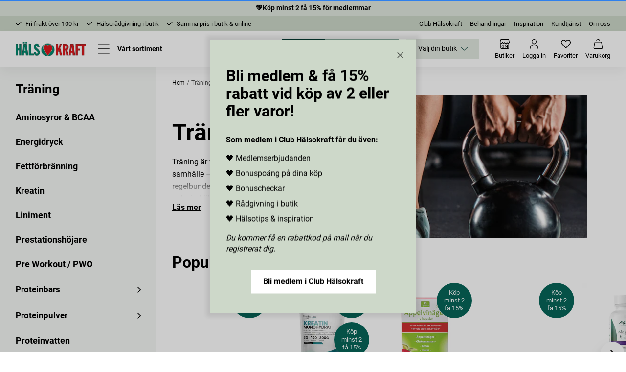

--- FILE ---
content_type: application/javascript; charset=UTF-8
request_url: https://halsokraft.se/static/js/391.d05aa775.chunk.js
body_size: 5127
content:
"use strict";(self.__LOADABLE_LOADED_CHUNKS__=self.__LOADABLE_LOADED_CHUNKS__||[]).push([[391],{j8Og:(e,t,n)=>{n.d(t,{R:()=>r});var l=n("fl6W");const a=e=>{let{items:t,components:n}=e;return t.map(((e,t)=>{const r=n[e.type.toUpperCase()]||n[e.type],c=(e=>e.properties.reduce(((e,t)=>{var n,l;return"SCALAR"===(null===t||void 0===t?void 0:t.valueType)?e[t.name]={type:t.type,value:null===(n=null===t||void 0===t?void 0:t.value)||void 0===n?void 0:n.value,__typename:null===(l=null===t||void 0===t?void 0:t.value)||void 0===l?void 0:l.__typename}:e[t.name]={type:t.type,value:t.value},e}),{}))(e);return r?l.createElement(r,Object.assign({key:"".concat(e.type,"-").concat(t)},c),(null===e||void 0===e?void 0:e.children)&&e.children.length>0?a({items:e.children,components:n}):null):null}))};function r(e){let{items:t,components:n}=e;return l.createElement(l.Fragment,null,a({items:t,components:n}))}},Agcv:(e,t,n)=>{n.d(t,{PS:()=>y,Sh:()=>A,yz:()=>S,mD:()=>T,UH:()=>C,ZP:()=>P});var l=n("+9dH"),a=n("fl6W"),r=n("525e"),c=n("ZsvN"),o=n("j8Og"),i=(n("awTl"),n("ZLJi")),s=n("eWKt"),d=n("A67t"),m=n.n(d),u=n("bZ+K"),v=n("FiHl");const g="rz451ny",p=e=>{let{children:t,condition:n}=e;const l=(0,u.YB)(),r="read-more-description",c="read-more-button",o=(0,a.useRef)(null);return(0,a.useEffect)((()=>{o.current&&(o.current.setAttribute("id",r),o.current.setAttribute("aria-labelledby",c))}),[]),n?a.createElement("div",{className:g},a.createElement(v.Z,null,(e=>{let{openIndexes:n,handleClick:i,AccordionContent:s}=e;const d=n.includes(0);return a.createElement(a.Fragment,null,a.createElement(s,{isOpen:d},a.createElement("div",{ref:o},t)),a.createElement("button",{id:c,className:"".concat(g,"__button"),type:"button",onClick:()=>i(0),"aria-expanded":d,"aria-controls":r,"aria-label":l(d?"Shrink content":"Expand content")},l(d?"Show less":"Read more")))}))):a.createElement(a.Fragment,null,t)};n("m3nM");var E=n("S1m2"),h=n("mfhx"),_=n("vyif");const f={...E.Z,CHECKLIST:h.Z,"COMPONENT-TEXT-FIELD":()=>null,"DISABLE STANDARD CATEGORY HEADER":()=>null,"IMAGE WITH CAPTION":_.Z};var Z=n("JcpA"),b=n("8KCy");const N=e=>{let{children:t,html:n,useReadMore:l,maxTextLength:r=300}=e;if(!l)return t;r=r||300;const c=m()(n);return a.createElement(p,{condition:(null===c||void 0===c?void 0:c.length)>r},t)},y=e=>{let{children:t,className:n,center:l}=e;return a.createElement("div",{className:(0,Z.Z)([k,n],"__content-container")},a.createElement("div",{className:(0,r.Z)("".concat(k,"__content-text"),l?"".concat(k,"__content-text--center"):null)},t))},T=e=>{let{children:t}=e;return a.createElement("div",{className:"".concat(k,"__image-container")},t)},C=e=>["".concat(k,"__breadcrumbs"),e?null:"".concat(k,"__breadcrumbs--no-image")],x=e=>["".concat(k,"__inner"),e?null:"".concat(k,"__inner--no-image")],S=e=>{let{children:t,hasImage:n}=e;return a.createElement("div",{className:(0,r.Z)(...x(n))},t)},A=e=>{let{children:t,className:n}=e;return a.createElement("div",{className:(0,Z.Z)([k,s.AY,n])},t)},k="cdgu1q5",I=e=>{var t,n;let{className:d,category:m,parents:u,imageSrc:v,breadcrumbs:g,center:p,useReadMore:E=!0}=e;const h={breadcrumbs:g,parents:u},_=v||m.images&&m.images.length>0,Z=null===m||void 0===m?void 0:m.content,[x,I]=(0,b.Z)(null===m||void 0===m||null===(t=m.data)||void 0===t?void 0:t.items,"Disable standard category header"),P=!0===(null===x||void 0===x||null===(n=x.properties)||void 0===n||null===(n=n[0])||void 0===n||null===(n=n.value)||void 0===n?void 0:n.value);return a.createElement(A,{className:d},a.createElement(S,{hasImage:_},a.createElement(i.Z,(0,l.Z)({className:(0,r.Z)(...C(_))},h)),!P&&a.createElement(a.Fragment,null,_&&a.createElement(T,null,a.createElement(c.Z,{className:"huf4upt",src:(null===v||void 0===v?void 0:v.value)||m.images,aspect:"16:11",quality:80,cover:!0,critical:!0,sizes:[1,1,1,1,1216]})),a.createElement(y,{center:p,className:d},a.createElement("h1",{className:"".concat(k,"__title"),"data-testid":"page-header"},null!==m&&void 0!==m&&m.mainHeader?m.mainHeader:m.name),Z&&a.createElement("div",{className:"".concat(k,"__description-wrapper")},a.createElement(N,{useReadMore:E,html:Z},a.createElement("div",{className:(0,r.Z)("".concat(k,"__description"),s._7),"data-testid":"category-description",dangerouslySetInnerHTML:{__html:Z}})))))),(null===I||void 0===I?void 0:I.length)>0&&a.createElement("div",{className:"".concat(k,"__content-editor")},a.createElement(o.R,{items:I,components:{...f}})))},P=e=>{var t,n;let{className:l,result:r,category:c,center:o,useReadMore:i}=e;return a.createElement(I,{className:l,category:c,parents:null===r||void 0===r||null===(t=r.data)||void 0===t||null===(t=t.route)||void 0===t?void 0:t.parents,breadcrumbs:null===r||void 0===r||null===(n=r.data)||void 0===n||null===(n=n.route)||void 0===n?void 0:n.breadcrumbs,center:o,useReadMore:i})};n("7Vzs")},"91Lg":(e,t,n)=>{n.d(t,{ZP:()=>v,_i:()=>u});var l=n("+9dH"),a=n("fl6W"),r=n("zN6b"),c=n("525e"),o=n("1M8X"),i=n("pl8R"),s=n("sk9/"),d=(n("awTl"),n("Kehd"));const m=(0,r.z)("ul")({name:"Wrapper",class:"w1goy1el"});function u(e){return e<4}const v=function(e){let{products:t,listName:n,category:r="",loading:v,className:g,categoryPath:p,cardClassName:E=null,focusAfterMount:h=!1,..._}=e;const{loggedIn:f}=(0,s.Z)(),Z=(0,o.Q)(),b=(0,a.useRef)(null);return(0,a.useEffect)((()=>{t&&0!==t.length&&Z((0,i.uH)({listName:n,products:t,category:r}))}),[n,t,Z,r]),(0,a.useEffect)((()=>{if(!h||null===t||void 0===t||!t.length)return;let e=10;const n=()=>{const t=document.querySelector("[data-focus-target]");t&&"function"===typeof t.focus?t.focus({preventScroll:!0}):e-- >0&&requestAnimationFrame(n)};requestAnimationFrame(n)}),[h,t]),t?a.createElement(m,{id:"product-grid",tabIndex:-1,ref:b,"data-testid":"product-grid",className:(0,c.Z)("product-grid","product-grid-wrapper",g)},t.map(((e,t)=>a.createElement("li",{key:e.id,className:(0,c.Z)("".concat("p1jz3cpn","__card-holder"),E?"".concat(E,"__card"):null)},a.createElement(d.Il,(0,l.Z)({product:e,as:"div",index:t,style:{opacity:v?.5:1},list:n,categoryPath:p,loadImageEagerly:u(t),loggedIn:f},_)))))):null};n("EO8P")},"5KYD":(e,t,n)=>{n.d(t,{Z:()=>o});var l=n("fl6W"),a=n("525e"),r=(n("awTl"),n("Qyf1"));const c="b1224uos",o=e=>{let{badgeText:t,badgeTheme:n=r.KW,badgePosition:o="left"}=e;return l.createElement("div",{className:(0,a.Z)(c,"".concat(c,"--").concat(o))},l.createElement("div",{className:(0,a.Z)("".concat(c,"__inner"),(0,r.kU)(n,"".concat(c,"__content")))},l.createElement("div",{dangerouslySetInnerHTML:{__html:t}})))};n("q1qN")},"9uxO":(e,t,n)=>{n.d(t,{C:()=>b});var l=n("fl6W"),a=n("525e"),r=n("ZsvN"),c=n("bg2T"),o=n("bZ+K"),i=n("awTl"),s=n("cBxG"),d=n("eWKt"),m=n("Qyf1"),u=n("6C2g"),v=n("xoqx"),g=n("5KYD"),p=n("Etph");const E="ilrxwht",h="c1hswqdp",_=[1,1,1,1,1,1],f=function(){let e=arguments.length>0&&void 0!==arguments[0]?arguments[0]:null,t=arguments.length>1&&void 0!==arguments[1]?arguments[1]:"m",n=_;if("number"===typeof e&&e>0){const l=t?d.UL[t]:16;n=[1,1,1,1,Math.ceil((i.r.commonStylesInt.maxWidth-2*i.r.elementSizesInt.edgePaddingSizeMu-(e-1)*l)/e*2)]}return n},Z=e=>{let{children:t,imageCaption:n}=e;return n?l.createElement("figure",{className:E},t,l.createElement("figcaption",{className:"".concat(E,"__caption"),dangerouslySetInnerHTML:{__html:n}})):t},b=e=>{const{itemSiblingsLength:t,gapClass:n,imageDesktop:i,aspectDesktop:d="16:9",imageMobile:E,aspectMobile:b,imageAlt:N,badgeText:y,badgeTheme:T=m.KW,badgePosition:C="right",contentPosition:x="center",preTitle:S,html:A,arrowCTA:k,link:I,linkText:P,clickableArea:M=!1,critical:L,children:O,imageCaption:D}=(0,s.Z)(e),H=(0,o.YB)();if(!i)return null;const w=(0,u.V)(S),R=(0,u.V)(A),B=(0,u.V)(P||H("Read more")),W=w||R,K=H("Read more about this content"),z=W?[w,R,B].filter(Boolean).join(", "):K;return l.createElement("div",null,l.createElement(v.Z,{link:I,useLink:M,className:(0,a.Z)(h,"card",!M&&k?"".concat(h,"--arrow-cta"):null),"aria-label":z},l.createElement(c.CY,{breakpoint:"md"},(e=>l.createElement(Z,{imageCaption:D},l.createElement(r.Z,{cover:!0,critical:L,aspect:e&&null!==b&&void 0!==b?b:d,sizes:t?f(t,n):_,src:e&&null!==E&&void 0!==E?E:i,alt:N||D},l.createElement(l.Fragment,null,y&&l.createElement(g.Z,{badgeText:y,badgePosition:C,badgeTheme:T}),l.createElement(p.Z,{className:h,children:O,preTitle:S,html:A,link:I,arrowCTA:k,linkText:P,clickableArea:M,contentPosition:x,theme:m.tJ}))))))))};n("47qC")},Etph:(e,t,n)=>{n.d(t,{Z:()=>u});var l=n("fl6W"),a=n("525e"),r=(n("awTl"),n("cBxG")),c=n("3EPy"),o=n("Qyf1"),i=n("JcpA"),s=n("eWKt"),d=n("xoqx");const m="hfjvfwp",u=e=>{const{children:t,className:n,preTitle:u,html:v,arrowCTA:g=!1,link:p,linkText:E,theme:h=o.rA,htmlFontSize:_=o.ef,contentPosition:f="center",clickableArea:Z=!1}=(0,r.Z)(e);return p||u||v||t?l.createElement("div",{className:(0,a.Z)(m,n?"".concat(n,"__content"):null,n&&f?"".concat(n,"__content--").concat(f):null,(0,o.kU)(h,"".concat(n,"__content")),"content")},u&&l.createElement("div",{className:(0,a.Z)((0,i.Z)([m,n],"__pre-title"),"pre-title"),dangerouslySetInnerHTML:{__html:u}}),t,v&&l.createElement("div",{className:(0,a.Z)((0,i.Z)([m,n],"__html"),(0,o.gn)(_,n),s.US,"".concat(s.US,"--large")),dangerouslySetInnerHTML:{__html:v}}),p&&E&&l.createElement("div",{className:(0,i.Z)([m,n],"__button-wrapper")},l.createElement(d.Z,{elementTarget:c.B9,elementFallback:"span",useLink:!Z,link:p,className:(0,a.Z)(g?(0,i.Z)([m,n],"__button-arrow-cta"):(0,a.Z)((0,i.Z)([m,n],"__button"),(0,o.Mj)(h,n)),Z?c.Ur:null)},E))):null};n("tyug")},Bsul:(e,t,n)=>{n.d(t,{XC:()=>m,ZP:()=>u,v4:()=>d});var l=n("+9dH"),a=n("fl6W"),r=n("525e"),c=n("cBxG"),o=n("eWKt");const i="component-layout",s=e=>{let{children:t,className:n,container:l=null,margin:i=null,gap:s=null,fullwidthMobile:d=null,style:m=null}=e;if(!l&&!i)return a.createElement("div",{className:n},t);(null===t||void 0===t?void 0:t.length)>1&&(s=s||"none");const u=[{baseClass:o.AY,field:l,prefix:"cc-"},{baseClass:o.Yn,field:i,prefix:"mc-"},{baseClass:o.u_,field:s,prefix:"gc-"}].reduce(((e,t)=>{const n=(0,c._)(t.field),l=n?t.prefix?"".concat(t.prefix).concat(n):t.field:null;return[l?(0,r.Z)(t.baseClass,l):void 0,...e]}),[]);return a.createElement("div",{className:(0,r.Z)(o.UV,n,...u,d?"cc-fullwidth-mobile":null),style:m},s&&(null===t||void 0===t?void 0:t.length)>=1?a.Children.map(t,((e,n)=>a.cloneElement(e,{itemIndex:n,itemSiblingsLength:t.length,gapClass:s}))).map(((e,t)=>a.createElement("div",{key:t},e))):t)},d=e=>{var t,n;const l=null===e||void 0===e||null===(t=e.children)||void 0===t?void 0:t.filter(Boolean);if(!(null!==l&&void 0!==l&&l.length)>0)return[null,null];const a=null===(n=e.children)||void 0===n||null===(n=n.find((e=>-1!==(null===e||void 0===e?void 0:e.key.indexOf(i)))))||void 0===n?void 0:n.props;return[(e=>{const t=e.findIndex((e=>null===e||void 0===e?void 0:e.key.includes(i)));return e.splice(t,1),e})(e.children),(0,c.Z)(a)]},m=e=>{let{props:t,customLayoutCSS:n}=e;const[c,i]=d(t);return a.createElement(s,(0,l.Z)({},i,{className:(0,r.Z)((null===c||void 0===c?void 0:c.length)>1?"".concat(o.UV,"--multi-children"):null,n)}),c)},u=s},mfhx:(e,t,n)=>{n.d(t,{Z:()=>s});var l=n("fl6W"),a=n("cBxG"),r=n("eWKt"),c=n("Bsul"),o=n("WopC"),i=n("awTl");const s=e=>{var t;const[n,s]=(0,c.v4)(e),{title:d}=(0,a.Z)(e),m=null===n||void 0===n||null===(t=n.map((e=>{var t;return null===e||void 0===e||null===(t=e.props)||void 0===t||null===(t=t.text)||void 0===t?void 0:t.value})))||void 0===t?void 0:t.filter(Boolean);return(null===m||void 0===m?void 0:m.length)>0?l.createElement(l.Fragment,null,d&&l.createElement(c.ZP,{container:s.container},l.createElement("div",{className:r.H7,style:{marginBottom:i.r.space[3]},dangerouslySetInnerHTML:{__html:d}})),l.createElement(c.ZP,{margin:s.margin,container:s.container},l.createElement(o.Z,{checklistItems:m}))):null}},vyif:(e,t,n)=>{n.d(t,{Z:()=>c});var l=n("fl6W"),a=n("Bsul"),r=n("9uxO");const c=e=>{const[,t]=(0,a.v4)(e);return l.createElement(a.ZP,t,l.createElement(r.C,e))}},S1m2:(e,t,n)=>{n.d(t,{Z:()=>k});var l=n("+9dH"),a=n("fl6W"),r=n("eWKt"),c=n("cBxG"),o=n("Bsul");const i=e=>{const[t,n]=(0,o.v4)(e),{title:i}=(0,c.Z)(e);return(null===t||void 0===t?void 0:t.length)>0?a.createElement(a.Fragment,null,i&&a.createElement(o.ZP,{container:n.container},a.createElement("div",{className:r.H7,dangerouslySetInnerHTML:{__html:i}})),a.createElement(o.ZP,(0,l.Z)({className:"layout-cards"},n),t)):null};var s=n("9uxO");const d=e=>(0,o.XC)({props:e});var m=n("Etph"),u=n("bg2T"),v=n("sk9/"),g=n("91Lg"),p=n("acQ+");const E=e=>{let{products:t,loggedIn:n}=e;return a.createElement("div",null,a.createElement(p.Z,{products:t,loggedIn:n,fromContentManager:!0}))},h=e=>{var t;const{loggedIn:n}=(0,v.Z)(),[i,s]=(0,o.v4)(e);if(!s)return null;const{title:d}=(0,c.Z)(e),m=null===i||void 0===i||null===(t=i.map((e=>{var t;return null===e||void 0===e||null===(t=e.props)||void 0===t?void 0:t.product.value})))||void 0===t?void 0:t.filter(Boolean);return(null===m||void 0===m?void 0:m.length)>0?a.createElement(o.ZP,(0,l.Z)({},s,{container:"fullwidth"}),a.createElement(a.Fragment,null,d&&a.createElement(o.ZP,{container:s.container},a.createElement("div",{className:r.H7,dangerouslySetInnerHTML:{__html:d}})),(null===i||void 0===i?void 0:i.length)>4?a.createElement(E,{products:m,loggedIn:n}):a.createElement(u.CY,{breakpoint:"md"},(e=>e?a.createElement(E,{products:m,loggedIn:n}):a.createElement(o.ZP,{container:s.container},a.createElement(g.ZP,{products:m,loggedIn:n})))))):null};var _=n("525e"),f=n("ZsvN"),Z=n("bZ+K"),b=(n("awTl"),n("6C2g")),N=n("Qyf1"),y=n("5KYD"),T=n("xoqx");const C="s12iz5qk",x=[3/4,.5,3/4],S=e=>{const{imageDesktop:t,aspectDesktop:n="16:9",imageMobile:l,aspectMobile:r,theme:o=N.hR,badgeText:i,badgeTheme:s=N.zj,badgePosition:d="right",contentPosition:v="center",preTitle:g,html:p,htmlFontSize:E,link:h,linkText:S,clickableArea:A=!1,reverse:k,critical:I,children:P}=(0,c.Z)(e),M=(0,Z.YB)();if(!t)return null;const L=(0,b.V)(g),O=(0,b.V)(p),D=(0,b.V)(S||M("Read more")),H="".concat(L,", ").concat(O,", ").concat(D);return a.createElement(T.Z,{link:h,useLink:A,className:(0,_.Z)(C,k?"".concat(C,"--reverse"):null,"side-by-side"),"aria-label":H},a.createElement(u.CY,{breakpoint:"md"},(e=>a.createElement(a.Fragment,null,a.createElement("div",{className:(0,_.Z)("".concat(C,"__image-wrapper"),"side-by-side__image-wrapper")},a.createElement(f.Z,{cover:!0,critical:I,aspect:e&&null!==r&&void 0!==r?r:n,sizes:x,src:e&&null!==l&&void 0!==l?l:t})),a.createElement(m.Z,{className:C,children:P,contentPosition:v,clickableArea:A,preTitle:g,html:p,htmlFontSize:E,link:h,linkText:S,theme:o}),i&&a.createElement(y.Z,{badgeText:i,badgePosition:d,badgeTheme:s})))))};n("N9th");const A=e=>(0,o.XC)({props:e,customLayoutCSS:"sr30e0m"}),k={"COMPONENT-LAYOUT":()=>null,"COMPONENT-CARD":s.C,"COMPONENT-CARD-SIMPLE":s.C,CARDS:i,"CARDS SIMPLE":i,"COMPONENT-HTML":m.Z,HTML:d,"COMPONENT-PRODUCT":()=>null,PRODUCTS:h,"COMPONENT-SIDEBYSIDE":S,"SIDE BY SIDE":A}},"8KCy":(e,t,n)=>{n.d(t,{Z:()=>l});const l=function(){let e=arguments.length>0&&void 0!==arguments[0]?arguments[0]:[],t=arguments.length>1&&void 0!==arguments[1]?arguments[1]:"";if(!t||!Array.isArray(e)||!(null!==e&&void 0!==e&&e.length)>0)return[null,[]];const n=[...e],l=n.findIndex((e=>(null===e||void 0===e?void 0:e.type)===t));let a=null;if(-1!==l){var r;const e=null===(r=n.splice(l,1))||void 0===r?void 0:r[0];e&&(a=e)}return[a,n]}},"6C2g":(e,t,n)=>{n.d(t,{V:()=>l});const l=function(e){let t=arguments.length>1&&void 0!==arguments[1]?arguments[1]:90;if(!e)return"";const n=e.replace(/<[^>]*>/g,"").replace(/\s+/g," ").trim();if(n.length<=t)return n;const l=n.slice(0,t+1),a=l.lastIndexOf(" ");return a>0?l.slice(0,a).trim()+"\u2026":l.slice(0,t).trim()+"\u2026"}},"7Vzs":(e,t,n)=>{n.r(t)},EO8P:(e,t,n)=>{n.r(t)},q1qN:(e,t,n)=>{n.r(t)},"47qC":(e,t,n)=>{n.r(t)},tyug:(e,t,n)=>{n.r(t)},N9th:(e,t,n)=>{n.r(t)},m3nM:(e,t,n)=>{n.r(t)}}]);